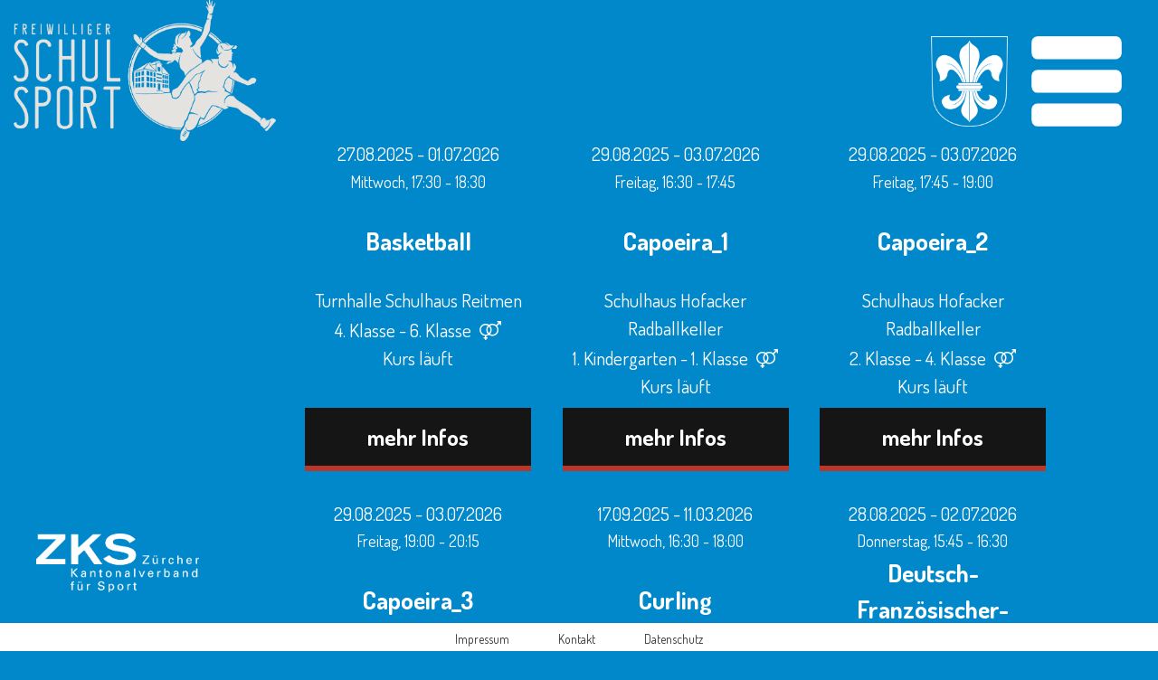

--- FILE ---
content_type: text/html; charset=utf-8
request_url: https://www.freiwilligerschulsport.ch/schlieren/Events
body_size: 4383
content:


<!DOCTYPE html>

<html lang="de-ch">
<head>

    <meta charset="ISO-8859-1">
    <meta http-equiv="X-UA-Compatible" content="IE=edge">
    <meta name="viewport" content="width=device-width, initial-scale=1.0">

    <title>Freiwilliger Schulsport Schlieren</title>
    <meta name="description" content="Wir freuen uns &#252;ber dein Interesse an unseren attraktiven Bewegungs- und Sportm&#246;glichkeiten in Schlieren.">
    <link href="//fonts.googleapis.com/css?family=Dosis:400,700" rel="stylesheet" type="text/css" />
    <script src="/Scripts/jquery-1.10.2.min.js" type="text/javascript"></script>
    <link href="/Content/bootstrap4.min.css?v=1.5" rel="stylesheet" />
    <link href="//cdnjs.cloudflare.com/ajax/libs/font-awesome/4.4.0/css/font-awesome.min.css" rel="stylesheet" />
    <link href="/Content/Site1.css?v=2.0" rel="stylesheet" />
    <link href="/Content/Events.css?v=2.0" rel="stylesheet" />

    
    <script src="/Scripts/events.js" type="text/javascript"></script>


    <script src="/bundles/modernizr?v=wBEWDufH_8Md-Pbioxomt90vm6tJN2Pyy9u9zHtWsPo1"></script>


    <!-- Matomo -->
    <script>
        var _paq = window._paq = window._paq || [];
        /* tracker methods like "setCustomDimension" should be called before "trackPageView" */
        _paq.push(['trackPageView']);
        _paq.push(['enableLinkTracking']);
        (function () {
            var u = "https://matomo-basic.zynex.ch/";
            _paq.push(['setTrackerUrl', u + 'matomo.php']);
            _paq.push(['setSiteId', '7Jgn5pynM8Xvjz3']);
            var d = document, g = d.createElement('script'), s = d.getElementsByTagName('script')[0];
            g.async = true; g.src = u + 'matomo.js'; s.parentNode.insertBefore(g, s);
        })();
    </script>
    <!-- End Matomo Code -->

</head>
<body>

	<div class="container-fluid">

		<div class="row">

			<div class="col-12 col-xl-3">

				<div class="logoTop">
					<a href="/Default"><img alt="Freiwilliger Schulsport Gemeindeauswahl" title="Freiwilliger Schulsport Gemeindeauswahl" src="/img/logo-white.png" /></a>
				</div>

				<div class="slider-container logoFooter">
					<div id="cycler">
						<img src="/img/sponsoren/zks-h.png" class="active" onclick="window.open('https://www.zks-zuerich.ch')">
						<img src="/img/sponsoren/swisslos-h.png" onclick="window.open('https://www.swisslos.ch')">

					</div>
				</div>

			</div>

			<div class="col-12 col-xl-8">
				





<div class="row spaceBottom spaceTop">

        <div class="col d-flex mt-4 evList" onclick="location.href='/schlieren/Events/Details/6474'">
            <div class="card h-100">
                <div class="card-body">
                    <p>27.08.2025 - 01.07.2026</p>
                        <p class="weekday">Mittwoch, 17:30 - 18:30</p>
                    <p class="d-flex justify-content-center align-items-center mh-100 card-title">Basketball</p>
                    <p class="d-flex justify-content-center align-items-center">Turnhalle Schulhaus Reitmen</p>
                    <div class="d-flex justify-content-center align-items-center">
                        <div>
                            4. Klasse - 6. Klasse <i class="fa fa-venus-mars iconSize" title="F&#252;r M&#228;dchen und Knaben"></i><br />
                            Kurs l&#228;uft
                        </div>
                    </div>
                </div>
                <a class="l1 statusClosed" href="/schlieren/Events/Details/6474">mehr Infos</a>
            </div>
        </div>
        <div class="col d-flex mt-4 evList" onclick="location.href='/schlieren/Events/Details/6444'">
            <div class="card h-100">
                <div class="card-body">
                    <p>29.08.2025 - 03.07.2026</p>
                        <p class="weekday">Freitag, 16:30 - 17:45</p>
                    <p class="d-flex justify-content-center align-items-center mh-100 card-title">Capoeira_1</p>
                    <p class="d-flex justify-content-center align-items-center">Schulhaus Hofacker Radballkeller</p>
                    <div class="d-flex justify-content-center align-items-center">
                        <div>
                            1. Kindergarten - 1. Klasse <i class="fa fa-venus-mars iconSize" title="F&#252;r M&#228;dchen und Knaben"></i><br />
                            Kurs l&#228;uft
                        </div>
                    </div>
                </div>
                <a class="l1 statusClosed" href="/schlieren/Events/Details/6444">mehr Infos</a>
            </div>
        </div>
        <div class="col d-flex mt-4 evList" onclick="location.href='/schlieren/Events/Details/6445'">
            <div class="card h-100">
                <div class="card-body">
                    <p>29.08.2025 - 03.07.2026</p>
                        <p class="weekday">Freitag, 17:45 - 19:00</p>
                    <p class="d-flex justify-content-center align-items-center mh-100 card-title">Capoeira_2</p>
                    <p class="d-flex justify-content-center align-items-center">Schulhaus Hofacker Radballkeller</p>
                    <div class="d-flex justify-content-center align-items-center">
                        <div>
                            2. Klasse - 4. Klasse <i class="fa fa-venus-mars iconSize" title="F&#252;r M&#228;dchen und Knaben"></i><br />
                            Kurs l&#228;uft
                        </div>
                    </div>
                </div>
                <a class="l1 statusClosed" href="/schlieren/Events/Details/6445">mehr Infos</a>
            </div>
        </div>
        <div class="col d-flex mt-4 evList" onclick="location.href='/schlieren/Events/Details/6446'">
            <div class="card h-100">
                <div class="card-body">
                    <p>29.08.2025 - 03.07.2026</p>
                        <p class="weekday">Freitag, 19:00 - 20:15</p>
                    <p class="d-flex justify-content-center align-items-center mh-100 card-title">Capoeira_3</p>
                    <p class="d-flex justify-content-center align-items-center">Schulhaus Hofacker Radballkeller</p>
                    <div class="d-flex justify-content-center align-items-center">
                        <div>
                            5. Klasse - 7. Klasse <i class="fa fa-venus-mars iconSize" title="F&#252;r M&#228;dchen und Knaben"></i><br />
                            Kurs l&#228;uft
                        </div>
                    </div>
                </div>
                <a class="l1 statusClosed" href="/schlieren/Events/Details/6446">mehr Infos</a>
            </div>
        </div>
        <div class="col d-flex mt-4 evList" onclick="location.href='/schlieren/Events/Details/6477'">
            <div class="card h-100">
                <div class="card-body">
                    <p>17.09.2025 - 11.03.2026</p>
                        <p class="weekday">Mittwoch, 16:30 - 18:00</p>
                    <p class="d-flex justify-content-center align-items-center mh-100 card-title">Curling</p>
                    <p class="d-flex justify-content-center align-items-center">Eishalle Urdorf</p>
                    <div class="d-flex justify-content-center align-items-center">
                        <div>
                            4. Klasse - 6. Klasse <i class="fa fa-venus-mars iconSize" title="F&#252;r M&#228;dchen und Knaben"></i><br />
                            Kurs l&#228;uft
                        </div>
                    </div>
                </div>
                <a class="l1 statusClosed" href="/schlieren/Events/Details/6477">mehr Infos</a>
            </div>
        </div>
        <div class="col d-flex mt-4 evList" onclick="location.href='/schlieren/Events/Details/6450'">
            <div class="card h-100">
                <div class="card-body">
                    <p>28.08.2025 - 02.07.2026</p>
                        <p class="weekday">Donnerstag, 15:45 - 16:30</p>
                    <p class="d-flex justify-content-center align-items-center mh-100 card-title">Deutsch-Franz&#246;sischer-Kinderchor</p>
                    <p class="d-flex justify-content-center align-items-center">Singsaal Schulhaus Schulstrasse</p>
                    <div class="d-flex justify-content-center align-items-center">
                        <div>
                            1. Klasse - 3. Klasse <i class="fa fa-venus-mars iconSize" title="F&#252;r M&#228;dchen und Knaben"></i><br />
                            Kurs l&#228;uft
                        </div>
                    </div>
                </div>
                <a class="l1 statusClosed" href="/schlieren/Events/Details/6450">mehr Infos</a>
            </div>
        </div>
        <div class="col d-flex mt-4 evList" onclick="location.href='/schlieren/Events/Details/6451'">
            <div class="card h-100">
                <div class="card-body">
                    <p>28.08.2025 - 02.07.2026</p>
                        <p class="weekday">Donnerstag, 16:45 - 17:30</p>
                    <p class="d-flex justify-content-center align-items-center mh-100 card-title">Deutsch-Franz&#246;sischer-Kinderchor</p>
                    <p class="d-flex justify-content-center align-items-center">Singsaal Schulhaus Schulstrasse</p>
                    <div class="d-flex justify-content-center align-items-center">
                        <div>
                            4. Klasse - 6. Klasse <i class="fa fa-venus-mars iconSize" title="F&#252;r M&#228;dchen und Knaben"></i><br />
                            Kurs l&#228;uft
                        </div>
                    </div>
                </div>
                <a class="l1 statusClosed" href="/schlieren/Events/Details/6451">mehr Infos</a>
            </div>
        </div>
        <div class="col d-flex mt-4 evList" onclick="location.href='/schlieren/Events/Details/6449'">
            <div class="card h-100">
                <div class="card-body">
                    <p>25.08.2025 - 29.06.2026</p>
                        <p class="weekday">Montag, 13:30 - 14:15</p>
                    <p class="d-flex justify-content-center align-items-center mh-100 card-title">Deutsch-Franz&#246;sischer-Spatzenchor</p>
                    <p class="d-flex justify-content-center align-items-center">Singsaal Schulhaus Schulstrasse</p>
                    <div class="d-flex justify-content-center align-items-center">
                        <div>
                            1./2. Kindergarten <i class="fa fa-venus-mars iconSize" title="F&#252;r M&#228;dchen und Knaben"></i><br />
                            Kurs l&#228;uft
                        </div>
                    </div>
                </div>
                <a class="l1 statusClosed" href="/schlieren/Events/Details/6449">mehr Infos</a>
            </div>
        </div>
        <div class="col d-flex mt-4 evList" onclick="location.href='/schlieren/Events/Details/6480'">
            <div class="card h-100">
                <div class="card-body">
                    <p>26.08.2025 - 30.06.2026</p>
                        <p class="weekday">Dienstag, 17:45 - 18:30</p>
                    <p class="d-flex justify-content-center align-items-center mh-100 card-title">Finanzielle Bildung - Fit f&#252;r die Finanzen: Geld verstehen - Schulden vermeiden</p>
                    <p class="d-flex justify-content-center align-items-center">Singsaal Schulhaus Kalktarren</p>
                    <div class="d-flex justify-content-center align-items-center">
                        <div>
                            8. Klasse - 9. Klasse <i class="fa fa-venus-mars iconSize" title="F&#252;r M&#228;dchen und Knaben"></i><br />
                            Kurs l&#228;uft
                        </div>
                    </div>
                </div>
                <a class="l1 statusClosed" href="/schlieren/Events/Details/6480">mehr Infos</a>
            </div>
        </div>
        <div class="col d-flex mt-4 evList" onclick="location.href='/schlieren/Events/Details/6452'">
            <div class="card h-100">
                <div class="card-body">
                    <p>27.08.2025 - 01.07.2026</p>
                        <p class="weekday">Mittwoch, 15:00 - 16:15</p>
                    <p class="d-flex justify-content-center align-items-center mh-100 card-title">Fussball Kindergarten</p>
                    <p class="d-flex justify-content-center align-items-center">Turnhalle Schulhaus Hofacker</p>
                    <div class="d-flex justify-content-center align-items-center">
                        <div>
                            1./2. Kindergarten <i class="fa fa-venus-mars iconSize" title="F&#252;r M&#228;dchen und Knaben"></i><br />
                            Kurs l&#228;uft
                        </div>
                    </div>
                </div>
                <a class="l1 statusClosed" href="/schlieren/Events/Details/6452">mehr Infos</a>
            </div>
        </div>
        <div class="col d-flex mt-4 evList" onclick="location.href='/schlieren/Events/Details/6454'">
            <div class="card h-100">
                <div class="card-body">
                    <p>25.08.2025 - 29.06.2026</p>
                        <p class="weekday">Montag, 18:00 - 19:00</p>
                    <p class="d-flex justify-content-center align-items-center mh-100 card-title">Fussball Mittelstufe</p>
                    <p class="d-flex justify-content-center align-items-center">Turnhalle Schulhaus Hofacker</p>
                    <div class="d-flex justify-content-center align-items-center">
                        <div>
                            4. Klasse - 6. Klasse <i class="fa fa-venus-mars iconSize" title="F&#252;r M&#228;dchen und Knaben"></i><br />
                            Kurs l&#228;uft
                        </div>
                    </div>
                </div>
                <a class="l1 statusClosed" href="/schlieren/Events/Details/6454">mehr Infos</a>
            </div>
        </div>
        <div class="col d-flex mt-4 evList" onclick="location.href='/schlieren/Events/Details/6455'">
            <div class="card h-100">
                <div class="card-body">
                    <p>29.08.2025 - 03.07.2026</p>
                        <p class="weekday">Freitag, 18:00 - 19:00</p>
                    <p class="d-flex justify-content-center align-items-center mh-100 card-title">Fussball Mittelstufe</p>
                    <p class="d-flex justify-content-center align-items-center">Turnhalle Schulhaus Hofacker</p>
                    <div class="d-flex justify-content-center align-items-center">
                        <div>
                            4. Klasse - 6. Klasse <i class="fa fa-venus-mars iconSize" title="F&#252;r M&#228;dchen und Knaben"></i><br />
                            Kurs l&#228;uft
                        </div>
                    </div>
                </div>
                <a class="l1 statusClosed" href="/schlieren/Events/Details/6455">mehr Infos</a>
            </div>
        </div>
        <div class="col d-flex mt-4 evList" onclick="location.href='/schlieren/Events/Details/6453'">
            <div class="card h-100">
                <div class="card-body">
                    <p>27.08.2025 - 01.07.2026</p>
                        <p class="weekday">Mittwoch, 16:15 - 17:30</p>
                    <p class="d-flex justify-content-center align-items-center mh-100 card-title">Fussball Unterstufe</p>
                    <p class="d-flex justify-content-center align-items-center">Turnhalle Schulhaus Hofacker</p>
                    <div class="d-flex justify-content-center align-items-center">
                        <div>
                            1. Klasse - 3. Klasse <i class="fa fa-venus-mars iconSize" title="F&#252;r M&#228;dchen und Knaben"></i><br />
                            Kurs l&#228;uft
                        </div>
                    </div>
                </div>
                <a class="l1 statusClosed" href="/schlieren/Events/Details/6453">mehr Infos</a>
            </div>
        </div>
        <div class="col d-flex mt-4 evList" onclick="location.href='/schlieren/Events/Details/6465'">
            <div class="card h-100">
                <div class="card-body">
                    <p>27.08.2025 - 01.07.2026</p>
                        <p class="weekday">Mittwoch, 13:00 - 14:00</p>
                    <p class="d-flex justify-content-center align-items-center mh-100 card-title">H&#228;kelkurs</p>
                    <p class="d-flex justify-content-center align-items-center">Schulhaus Reitmen Raum B19</p>
                    <div class="d-flex justify-content-center align-items-center">
                        <div>
                            3. Klasse - 6. Klasse <i class="fa fa-venus-mars iconSize" title="F&#252;r M&#228;dchen und Knaben"></i><br />
                            Kurs l&#228;uft
                        </div>
                    </div>
                </div>
                <a class="l1 statusClosed" href="/schlieren/Events/Details/6465">mehr Infos</a>
            </div>
        </div>
        <div class="col d-flex mt-4 evList" onclick="location.href='/schlieren/Events/Details/6475'">
            <div class="card h-100">
                <div class="card-body">
                    <p>25.08.2025 - 29.06.2026</p>
                        <p class="weekday">Montag, 15:45 - 16:30</p>
                    <p class="d-flex justify-content-center align-items-center mh-100 card-title">Hand Lettering</p>
                    <p class="d-flex justify-content-center align-items-center">Singsaal Schulhaus Zelgli</p>
                    <div class="d-flex justify-content-center align-items-center">
                        <div>
                            3. Klasse - 6. Klasse <i class="fa fa-venus-mars iconSize" title="F&#252;r M&#228;dchen und Knaben"></i><br />
                            Kurs l&#228;uft
                        </div>
                    </div>
                </div>
                <a class="l1 statusClosed" href="/schlieren/Events/Details/6475">mehr Infos</a>
            </div>
        </div>
        <div class="col d-flex mt-4 evList" onclick="location.href='/schlieren/Events/Details/6447'">
            <div class="card h-100">
                <div class="card-body">
                    <p>25.08.2025 - 29.06.2026</p>
                        <p class="weekday">Montag, 15:00 - 15:45</p>
                    <p class="d-flex justify-content-center align-items-center mh-100 card-title">Kinder Yoga Kindergarten</p>
                    <p class="d-flex justify-content-center align-items-center">Singsaal Schulhaus Schulstrasse</p>
                    <div class="d-flex justify-content-center align-items-center">
                        <div>
                            1./2. Kindergarten <i class="fa fa-venus-mars iconSize" title="F&#252;r M&#228;dchen und Knaben"></i><br />
                            Kurs l&#228;uft
                        </div>
                    </div>
                </div>
                <a class="l1 statusClosed" href="/schlieren/Events/Details/6447">mehr Infos</a>
            </div>
        </div>
        <div class="col d-flex mt-4 evList" onclick="location.href='/schlieren/Events/Details/6448'">
            <div class="card h-100">
                <div class="card-body">
                    <p>25.08.2025 - 29.06.2026</p>
                        <p class="weekday">Montag, 15:50 - 16:40</p>
                    <p class="d-flex justify-content-center align-items-center mh-100 card-title">Kinder Yoga Unterstufe</p>
                    <p class="d-flex justify-content-center align-items-center">Singsaal Schulhaus Schulstrasse</p>
                    <div class="d-flex justify-content-center align-items-center">
                        <div>
                            1. Klasse - 3. Klasse <i class="fa fa-venus-mars iconSize" title="F&#252;r M&#228;dchen und Knaben"></i><br />
                            Kurs l&#228;uft
                        </div>
                    </div>
                </div>
                <a class="l1 statusClosed" href="/schlieren/Events/Details/6448">mehr Infos</a>
            </div>
        </div>
        <div class="col d-flex mt-4 evList" onclick="location.href='/schlieren/Events/Details/6476'">
            <div class="card h-100">
                <div class="card-body">
                    <p>25.08.2025 - 29.06.2026</p>
                        <p class="weekday">Montag, 14:00 - 14:45</p>
                    <p class="d-flex justify-content-center align-items-center mh-100 card-title">KlangSpatz</p>
                    <p class="d-flex justify-content-center align-items-center">Gemeinschaftsraum Hort Rietpark</p>
                    <div class="d-flex justify-content-center align-items-center">
                        <div>
                            1. Kindergarten - 1. Klasse <i class="fa fa-venus-mars iconSize" title="F&#252;r M&#228;dchen und Knaben"></i><br />
                            Kurs l&#228;uft
                        </div>
                    </div>
                </div>
                <a class="l1 statusClosed" href="/schlieren/Events/Details/6476">mehr Infos</a>
            </div>
        </div>
        <div class="col d-flex mt-4 evList" onclick="location.href='/schlieren/Events/Details/6472'">
            <div class="card h-100">
                <div class="card-body">
                    <p>25.08.2025 - 29.06.2026</p>
                        <p class="weekday">Montag, 16:00 - 17:30</p>
                    <p class="d-flex justify-content-center align-items-center mh-100 card-title">Klettern</p>
                    <p class="d-flex justify-content-center align-items-center">Kletterzentrum Gaswerk</p>
                    <div class="d-flex justify-content-center align-items-center">
                        <div>
                            4. Klasse - 5. Klasse <i class="fa fa-venus-mars iconSize" title="F&#252;r M&#228;dchen und Knaben"></i><br />
                            Kurs l&#228;uft
                        </div>
                    </div>
                </div>
                <a class="l1 statusClosed" href="/schlieren/Events/Details/6472">mehr Infos</a>
            </div>
        </div>
        <div class="col d-flex mt-4 evList" onclick="location.href='/schlieren/Events/Details/6478'">
            <div class="card h-100">
                <div class="card-body">
                    <p>28.08.2025 - 02.07.2026</p>
                        <p class="weekday">Donnerstag, 16:00 - 17:00</p>
                    <p class="d-flex justify-content-center align-items-center mh-100 card-title">Kochen und Backen Mittelstufe</p>
                    <p class="d-flex justify-content-center align-items-center">Schulk&#252;che Schulhaus Reitmen</p>
                    <div class="d-flex justify-content-center align-items-center">
                        <div>
                            4. Klasse - 6. Klasse <i class="fa fa-venus-mars iconSize" title="F&#252;r M&#228;dchen und Knaben"></i><br />
                            Kurs l&#228;uft
                        </div>
                    </div>
                </div>
                <a class="l1 statusClosed" href="/schlieren/Events/Details/6478">mehr Infos</a>
            </div>
        </div>
        <div class="col d-flex mt-4 evList" onclick="location.href='/schlieren/Events/Details/6481'">
            <div class="card h-100">
                <div class="card-body">
                    <p>28.08.2025 - 02.07.2026</p>
                        <p class="weekday">Donnerstag, 17:00 - 18:00</p>
                    <p class="d-flex justify-content-center align-items-center mh-100 card-title">Kochen und Backen Mittelstufe</p>
                    <p class="d-flex justify-content-center align-items-center">Schulk&#252;che Schulhaus Reitmen</p>
                    <div class="d-flex justify-content-center align-items-center">
                        <div>
                            4. Klasse - 6. Klasse <i class="fa fa-venus-mars iconSize" title="F&#252;r M&#228;dchen und Knaben"></i><br />
                            Kurs l&#228;uft
                        </div>
                    </div>
                </div>
                <a class="l1 statusClosed" href="/schlieren/Events/Details/6481">mehr Infos</a>
            </div>
        </div>
        <div class="col d-flex mt-4 evList" onclick="location.href='/schlieren/Events/Details/6467'">
            <div class="card h-100">
                <div class="card-body">
                    <p>27.08.2025 - 01.07.2026</p>
                        <p class="weekday">Mittwoch, 13:30 - 14:45</p>
                    <p class="d-flex justify-content-center align-items-center mh-100 card-title">Malatelier_1</p>
                    <p class="d-flex justify-content-center align-items-center">Malraum Schulhaus Hofacker</p>
                    <div class="d-flex justify-content-center align-items-center">
                        <div>
                            2. Kindergarten - 6. Klasse <i class="fa fa-venus-mars iconSize" title="F&#252;r M&#228;dchen und Knaben"></i><br />
                            Kurs l&#228;uft
                        </div>
                    </div>
                </div>
                <a class="l1 statusClosed" href="/schlieren/Events/Details/6467">mehr Infos</a>
            </div>
        </div>
        <div class="col d-flex mt-4 evList" onclick="location.href='/schlieren/Events/Details/6468'">
            <div class="card h-100">
                <div class="card-body">
                    <p>27.08.2025 - 01.07.2026</p>
                        <p class="weekday">Mittwoch, 15:15 - 16:30</p>
                    <p class="d-flex justify-content-center align-items-center mh-100 card-title">Malatelier_2</p>
                    <p class="d-flex justify-content-center align-items-center">Malraum Schulhaus Hofacker</p>
                    <div class="d-flex justify-content-center align-items-center">
                        <div>
                            1. Klasse - 6. Klasse <i class="fa fa-venus-mars iconSize" title="F&#252;r M&#228;dchen und Knaben"></i><br />
                            Kurs l&#228;uft
                        </div>
                    </div>
                </div>
                <a class="l1 statusClosed" href="/schlieren/Events/Details/6468">mehr Infos</a>
            </div>
        </div>
        <div class="col d-flex mt-4 evList" onclick="location.href='/schlieren/Events/Details/6469'">
            <div class="card h-100">
                <div class="card-body">
                    <p>29.08.2025 - 03.07.2026</p>
                        <p class="weekday">Freitag, 16:00 - 17:15</p>
                    <p class="d-flex justify-content-center align-items-center mh-100 card-title">Malatelier_3</p>
                    <p class="d-flex justify-content-center align-items-center">Malraum Schulhaus Hofacker</p>
                    <div class="d-flex justify-content-center align-items-center">
                        <div>
                            2. Kindergarten - 6. Klasse <i class="fa fa-venus-mars iconSize" title="F&#252;r M&#228;dchen und Knaben"></i><br />
                            Kurs l&#228;uft
                        </div>
                    </div>
                </div>
                <a class="l1 statusClosed" href="/schlieren/Events/Details/6469">mehr Infos</a>
            </div>
        </div>
        <div class="col d-flex mt-4 evList" onclick="location.href='/schlieren/Events/Details/6473'">
            <div class="card h-100">
                <div class="card-body">
                    <p>26.08.2025 - 30.06.2026</p>
                        <p class="weekday">Dienstag, 15:45 - 16:45</p>
                    <p class="d-flex justify-content-center align-items-center mh-100 card-title">Roboter, Computer und Menschinen</p>
                    <p class="d-flex justify-content-center align-items-center">Schulhaus Reitmen Raum B.31</p>
                    <div class="d-flex justify-content-center align-items-center">
                        <div>
                            4. Klasse - 8. Klasse <i class="fa fa-venus-mars iconSize" title="F&#252;r M&#228;dchen und Knaben"></i><br />
                            Kurs l&#228;uft
                        </div>
                    </div>
                </div>
                <a class="l1 statusClosed" href="/schlieren/Events/Details/6473">mehr Infos</a>
            </div>
        </div>
        <div class="col d-flex mt-4 evList" onclick="location.href='/schlieren/Events/Details/6466'">
            <div class="card h-100">
                <div class="card-body">
                    <p>25.08.2025 - 29.06.2026</p>
                        <p class="weekday">Montag, 15:45 - 16:45</p>
                    <p class="d-flex justify-content-center align-items-center mh-100 card-title">S&#228;gen - Bohren - Denken - Spielen - Holzwerkstatt</p>
                    <p class="d-flex justify-content-center align-items-center">Holzwerkstatt E.31 Schulhaus Reitmen</p>
                    <div class="d-flex justify-content-center align-items-center">
                        <div>
                            3. Klasse - 5. Klasse <i class="fa fa-venus-mars iconSize" title="F&#252;r M&#228;dchen und Knaben"></i><br />
                            Kurs l&#228;uft
                        </div>
                    </div>
                </div>
                <a class="l1 statusClosed" href="/schlieren/Events/Details/6466">mehr Infos</a>
            </div>
        </div>
        <div class="col d-flex mt-4 evList" onclick="location.href='/schlieren/Events/Details/6458'">
            <div class="card h-100">
                <div class="card-body">
                    <p>25.08.2025 - 29.06.2026</p>
                        <p class="weekday">Montag, 13:00 - 13:45</p>
                    <p class="d-flex justify-content-center align-items-center mh-100 card-title">Schachkurs</p>
                    <p class="d-flex justify-content-center align-items-center">Schulhaus Reitmen Raum B19</p>
                    <div class="d-flex justify-content-center align-items-center">
                        <div>
                            3. Klasse - 5. Klasse <i class="fa fa-venus-mars iconSize" title="F&#252;r M&#228;dchen und Knaben"></i><br />
                            Kurs l&#228;uft
                        </div>
                    </div>
                </div>
                <a class="l1 statusClosed" href="/schlieren/Events/Details/6458">mehr Infos</a>
            </div>
        </div>
        <div class="col d-flex mt-4 evList" onclick="location.href='/schlieren/Events/Details/6461'">
            <div class="card h-100">
                <div class="card-body">
                    <p>28.08.2025 - 02.07.2026</p>
                        <p class="weekday">Donnerstag, 15:45 - 16:30</p>
                    <p class="d-flex justify-content-center align-items-center mh-100 card-title">Schachspiel</p>
                    <p class="d-flex justify-content-center align-items-center">Schulhaus Grabenstrasse Pavillon</p>
                    <div class="d-flex justify-content-center align-items-center">
                        <div>
                            1. Klasse - 6. Klasse <i class="fa fa-venus-mars iconSize" title="F&#252;r M&#228;dchen und Knaben"></i><br />
                            Kurs l&#228;uft
                        </div>
                    </div>
                </div>
                <a class="l1 statusClosed" href="/schlieren/Events/Details/6461">mehr Infos</a>
            </div>
        </div>
        <div class="col d-flex mt-4 evList" onclick="location.href='/schlieren/Events/Details/6462'">
            <div class="card h-100">
                <div class="card-body">
                    <p>28.08.2025 - 02.07.2026</p>
                        <p class="weekday">Donnerstag, 16:30 - 17:15</p>
                    <p class="d-flex justify-content-center align-items-center mh-100 card-title">Schachspiel</p>
                    <p class="d-flex justify-content-center align-items-center">Schulhaus Grabenstrasse Pavillon</p>
                    <div class="d-flex justify-content-center align-items-center">
                        <div>
                            1. Klasse - 6. Klasse <i class="fa fa-venus-mars iconSize" title="F&#252;r M&#228;dchen und Knaben"></i><br />
                            Kurs l&#228;uft
                        </div>
                    </div>
                </div>
                <a class="l1 statusClosed" href="/schlieren/Events/Details/6462">mehr Infos</a>
            </div>
        </div>
        <div class="col d-flex mt-4 evList" onclick="location.href='/schlieren/Events/Details/6463'">
            <div class="card h-100">
                <div class="card-body">
                    <p>25.08.2025 - 29.06.2026</p>
                        <p class="weekday">Montag, 17:00 - 18:00</p>
                    <p class="d-flex justify-content-center align-items-center mh-100 card-title">Tanzen und Selbstverteidigung st&#228;rkt M&#228;dchen</p>
                    <p class="d-flex justify-content-center align-items-center">Turnhalle Schulhaus Reitmen</p>
                    <div class="d-flex justify-content-center align-items-center">
                        <div>
                            3. Klasse - 6. Klasse <i class="fa fa-venus iconSize" title="F&#252;r M&#228;dchen"></i><br />
                            Kurs l&#228;uft
                        </div>
                    </div>
                </div>
                <a class="l1 statusClosed" href="/schlieren/Events/Details/6463">mehr Infos</a>
            </div>
        </div>
        <div class="col d-flex mt-4 evList" onclick="location.href='/schlieren/Events/Details/6464'">
            <div class="card h-100">
                <div class="card-body">
                    <p>25.08.2025 - 29.06.2026</p>
                        <p class="weekday">Montag, 16:00 - 17:00</p>
                    <p class="d-flex justify-content-center align-items-center mh-100 card-title">Tanzen, Spielen, Bewegen und K&#228;mpfen in der Turnhalle</p>
                    <p class="d-flex justify-content-center align-items-center">Turnhalle Schulhaus Reitmen</p>
                    <div class="d-flex justify-content-center align-items-center">
                        <div>
                            1. Klasse - 4. Klasse <i class="fa fa-venus-mars iconSize" title="F&#252;r M&#228;dchen und Knaben"></i><br />
                            Kurs l&#228;uft
                        </div>
                    </div>
                </div>
                <a class="l1 statusClosed" href="/schlieren/Events/Details/6464">mehr Infos</a>
            </div>
        </div>
        <div class="col d-flex mt-4 evList" onclick="location.href='/schlieren/Events/Details/6479'">
            <div class="card h-100">
                <div class="card-body">
                    <p>25.08.2025 - 29.06.2026</p>
                        <p class="weekday">Montag, 17:00 - 19:00</p>
                    <p class="d-flex justify-content-center align-items-center mh-100 card-title">Theater und Schauspiel-Abenteuer: Kreativit&#228;t, Spiel &amp; Film</p>
                    <p class="d-flex justify-content-center align-items-center">Singsaal Schulhaus Kalktarren</p>
                    <div class="d-flex justify-content-center align-items-center">
                        <div>
                            4. Klasse - 8. Klasse <i class="fa fa-venus-mars iconSize" title="F&#252;r M&#228;dchen und Knaben"></i><br />
                            Kurs l&#228;uft
                        </div>
                    </div>
                </div>
                <a class="l1 statusClosed" href="/schlieren/Events/Details/6479">mehr Infos</a>
            </div>
        </div>
        <div class="col d-flex mt-4 evList" onclick="location.href='/schlieren/Events/Details/6470'">
            <div class="card h-100">
                <div class="card-body">
                    <p>25.09.2025 - 29.06.2026</p>
                        <p class="weekday">Montag, 16:00 - 17:00</p>
                    <p class="d-flex justify-content-center align-items-center mh-100 card-title">Zeichenkurs_1</p>
                    <p class="d-flex justify-content-center align-items-center">Malraum Schulhaus Hofacker</p>
                    <div class="d-flex justify-content-center align-items-center">
                        <div>
                            2. Kindergarten - 4. Klasse <i class="fa fa-venus-mars iconSize" title="F&#252;r M&#228;dchen und Knaben"></i><br />
                            Kurs l&#228;uft
                        </div>
                    </div>
                </div>
                <a class="l1 statusClosed" href="/schlieren/Events/Details/6470">mehr Infos</a>
            </div>
        </div>
        <div class="col d-flex mt-4 evList" onclick="location.href='/schlieren/Events/Details/6471'">
            <div class="card h-100">
                <div class="card-body">
                    <p>28.08.2025 - 02.07.2026</p>
                        <p class="weekday">Donnerstag, 16:00 - 17:15</p>
                    <p class="d-flex justify-content-center align-items-center mh-100 card-title">Zeichenkurs_2</p>
                    <p class="d-flex justify-content-center align-items-center">Malraum Schulhaus Hofacker</p>
                    <div class="d-flex justify-content-center align-items-center">
                        <div>
                            2. Klasse - 6. Klasse <i class="fa fa-venus-mars iconSize" title="F&#252;r M&#228;dchen und Knaben"></i><br />
                            Kurs l&#228;uft
                        </div>
                    </div>
                </div>
                <a class="l1 statusClosed" href="/schlieren/Events/Details/6471">mehr Infos</a>
            </div>
        </div>

</div>
			</div>

		</div>

		<div class="navRight">
			<a href="/schlieren/Events"><img src="/docs/schlieren/img/wappen-h.png" alt="Startseite" title="Startseite" onmouseover="hover(this);" onmouseout="unhover(this);" /></a>
			<a href="/schlieren/Menu"><img id="imgNavigation" alt="Menü" title="Menü" src="/img/menu-h.png" onmouseover="hover(this);" onmouseout="unhover(this);" /></a>
		</div>

		<div class="footer">
			<div>
				<a href="/schlieren/Events/Impressum">Impressum</a>
				<a href="/schlieren/Events/Kontakt">Kontakt</a>
                <a href="/schlieren/Events/Datenschutz">Datenschutz</a>
			</div>
		</div>

    </div>

	<script src="/Scripts/jquery-1.10.2.min.js" type="text/javascript"></script>
	<script src="/Scripts/logoScroller.js?v=2.0" type="text/javascript"></script>
	<script src="/Scripts/imagehandler.js?v=2.0" type="text/javascript"></script>
	
</body>
</html>


--- FILE ---
content_type: text/css
request_url: https://www.freiwilligerschulsport.ch/Content/Site1.css?v=2.0
body_size: 1846
content:
body {
	font-family: 'Dosis', sans-serif;
	font-size: 200%;
	background-color: #0088CB;
	color: #ffffff;
	overflow-y: scroll;
}

a {
	color: #ffffff;
	text-decoration: none;
}

a:hover {
	color: #363636;
	text-decoration: none;
}

a.cLink {
    text-decoration: underline;
}

a.cLink:Hover {
    text-decoration: none;
}

.marginTop {
    margin-top: 30px;
}

.marginBottom {
    margin-bottom: 38px;
}

.iconSize {
    font-size: 100%;
    margin-left: 5px;
}

/* linke spalte */
.logoTop img {
    top: 20px;
    left: 20px;
    width: 100%;
	max-width: 300px;
}

.logoFooter {
	position: fixed;
	bottom: 20px;
    left: 40px;
}

.logoFooter img {
    max-width: 200px;
    max-height: 70px;
}

/* Werbung Slider */
#slider {
	list-style: none;
	padding: 0;
}

.slider-container { 
	width: 180px;
	height: 110px; 
}

#slider img { 
	width: 180px; 
	margin: 0; 
	display: inline-block; 
    background-color: #0088CB;
}

#slider li {
	width: 180px;
    height: 100px;
    background-color: #0088CB;
}

/* Formular */
div.detailForm {
    margin-top: 1%;
    width: 100%;
    max-width: 1000px;
}

.feedback-input,
.otherInputField,
.errorField {
    font-family: 'Dosis', sans-serif;
	color:#3c3c3c;
    font-weight:500;
	font-size: 100%;
	border-radius: 0;
	background-color: rgba(255,255,255,0.3);
	padding: 13px 13px 13px 54px;
	width: 100%;
    max-width: 1000px;
	-webkit-box-sizing: border-box;
	-moz-box-sizing: border-box;
	-ms-box-sizing: border-box;
	box-sizing: border-box;
    border: 3px solid rgba(0,0,0,0);
    margin-top: 1%;
    margin-bottom: 1%;
}

.textMedium {
    font-family: 'Dosis', sans-serif;
	color: #3c3c3c;
    font-weight: 600;
	font-size: 120%;
}

.textMediumR {
    font-family: 'Dosis', sans-serif;
    color: #d9534f;
    font-weight: 600;
    font-size: 120%;
}

.textArea {
    height: 140px;
}

.textArea2 {
    height: 240px;
}

.errorField {
    color: #D31C1C;
}

.error {
    color: #D31C1C;
}

.otherInputField span {
    margin-right: 80px;
}

.otherInputField label {
    font-size: 80%;
}

.dd {
    max-width: 400px;
}

.dd1 {
    margin-top: 8px;
    height: 50px;
}

.dd2 {
	width: 120px;
}

.fsBtn {
	width: 100%;
	max-width: 1000px;
	line-height: 2em;
	text-align: center;
    color: #ffffff;
	background-color: rgba(32,32,32,1);
    font-weight: 700;
    font-size: 100%;
    border: 0;
    text-transform: uppercase;
    display: block;
}

.fsBtn:Hover {
    background-color: #ffffff;
	color: #202020;
}

.feedback-input.small {
	width: 49.7%;
}

.feedback-rb {
	width: 100%;
	-webkit-box-sizing: border-box;
	-moz-box-sizing: border-box;
	-ms-box-sizing: border-box;
	box-sizing: border-box;
    margin-top: 1%;
    margin-bottom: 1%;
    padding: 0;
    border: 3px solid rgba(0,0,0,0);
}

.feedback-rb td {
    font-family: 'Dosis', sans-serif;
	color: #3c3c3c;
    font-weight: 500;
	font-size: 100%;
	border-radius: 0;
	background-color: rgba(255,255,255,0.3);
	padding: 13px 13px 13px 54px;
	width: 50%;
}

.spaceBottom {
    margin-bottom: 45px;
}

.btnUppercase {
    text-transform: uppercase;
}

/* rechte Spalte */
.navRight {
    position: absolute;
    right: 40px;
    top: 40px;
}

.navRight img {
    max-height: 100px;
    margin-left: 20px;
}

/* Icons ---------------------------------- 
#FirstName,
#LastName {
	background-image: url(/img/icons/32-Single-User.png);
	background-size: 30px 30px;
	background-position: 11px 8px;
	background-repeat: no-repeat;
}

#Street{
	background-image: url(http://rexkirby.com/kirbyandson/images/name.svg);
	background-size: 30px 30px;
	background-position: 11px 8px;
	background-repeat: no-repeat;
}

#zip_city{
	background-image: url(http://rexkirby.com/kirbyandson/images/name.svg);
	background-size: 30px 30px;
	background-position: 11px 8px;
	background-repeat: no-repeat;
}

#email{
	background-image: url(http://rexkirby.com/kirbyandson/images/email.svg);
	background-size: 30px 30px;
	background-position: 11px 8px;
	background-repeat: no-repeat;
}

#jg{
	background-image: url(/img/icons/32-Message.png);
	background-size: 30px 30px;
	background-position: 11px 8px;
	background-repeat: no-repeat;
}

#klasse{
	background-image: url(http://rexkirby.com/kirbyandson/images/comment.svg);
	background-size: 30px 30px;
	background-position: 11px 8px;
	background-repeat: no-repeat;
}

#passwort1{
	background-image: url(http://rexkirby.com/kirbyandson/images/comment.svg);
	background-size: 30px 30px;
	background-position: 11px 8px;
	background-repeat: no-repeat;
}

#passwort2{
	background-image: url(http://rexkirby.com/kirbyandson/images/comment.svg);
	background-size: 30px 30px;
	background-position: 11px 8px;
	background-repeat: no-repeat;
}
*/

/* Back Button (Kreis) */
.btnBack {
    margin-top: 15%;
    width: 100%;
	max-width: 1000px;
}

.kreis {
	background-color: #ffffff;
	width: 80px;
	height: 80px;
	text-align: center;
	border-radius: 100px;
	margin: 0 auto;
}

.kreis:hover {
	background-color: #363636;
}

.kreis p {
	color: #363636;
	font-size: 70px;
	line-height: 70px;
	font-weight: bold;
}

.kreis p:hover {
	color: #ffffff;
}

	

/* Footer */
.footer {
	position: fixed;
	bottom: 0px;
	width: 100%;
	background-color: #ffffff;
	z-index: 2;
}

.footer div {
    text-align: center;
}

.footer a {
	font-size: 65%;
	line-height: 1.8em;
	margin-left: 50px;
}

.footer a:first-child {
	margin-left: 0px;
}

@media screen and (max-width: 991px) {
	.logoFooter {
		display: none;
	}

    .btnBack {
        margin-top: 50px;
    }
}

@media screen and (max-width: 767px) {
		
	.evList {
		margin: 50px auto;
	}

	.logoTop img {
		width: 100%;
		min-width: 100px;
		max-width: 300px;
	}
}

@media screen and (max-width: 650px) {
	
    .fsBtn {
        font-size: 90%;
    }

    .feedback-input.small {
    	width: 100%;
    }
    
    .navRight img {
        max-height: 90px;
    }

    .logoTop img {
		width: 100%;
		min-width: 100px;
		max-width: 260px;
	}
}

@media screen and (max-width: 575px) {
		
	.logoTop img {
		width: 100%;
		min-width: 100px;
		max-width: 200px;
	}

    .fsBtn {
        font-size: 80%;
    }

    .btnBack {
        margin-bottom: 8px;
      
    }

    .navRight img {
        max-height: 75px;
        margin-left: 15px;
    }

    .navRight {
        right: 30px;
    }
}

@media screen and (max-width: 450px) {
		
	.logoTop img {
		min-width: 100px;
		max-width: 150px;
	}

    .fsBtn {
        font-size: 65%;
    }

    .navRight img {
        max-height: 60px;
        margin-left: 10px;
    }

    .navRight {
        right: 20px;
    }
}

@media screen and (max-width: 350px) {
		
	.logoTop img {
		min-width: 80px;
		max-width: 130px;
	}

    .fsBtn {
        font-size: 50%;
    }

    .navRight img {
        max-height: 50px;
    }
}

--- FILE ---
content_type: text/css
request_url: https://www.freiwilligerschulsport.ch/Content/Events.css?v=2.0
body_size: 1274
content:
/* Bootstrap auf 100% höhe aufziehen */
.container-fluid {
    height: 100%;
    -moz-box-sizing: border-box;
    box-sizing: border-box;
}

/* eventList */
.card {
    background-color: transparent;
    border: 0;
    font-size: 1.3rem;
    text-align: center;
    width: 250px;
    margin-left: auto;
    margin-right: auto;
}

.card-body {
    padding: 0.5rem 0;
    min-height: 270px;
}

.card-body p {
    margin-bottom: 0.1rem;
}

.weekday {
    font-size: 1.1rem;
}

.card:hover {
    background-color: rgba(255,255,255,0.3);
    cursor: pointer;
}

.card-title {
    font-weight: 600;
    font-size: 1.7rem;
}

.mh-100 {
    min-height: 100px;
}

a.l1 {
    display: block;
    background-color: #151515;
    font-size: 120%;
    line-height: 2.6em;
    font-weight: bold;
    text-decoration: none;
    color: #ffffff;
}

a.l1:hover {
    color: #151515;
    background-color: #ffffff;
}

a.l1Hover {
    display: block;
    background-color: #ffffff;
    font-size: 120%;
    line-height: 2.6em;
    font-weight: bold;
    text-decoration: none;
    color: #363636;
}

.statusOpen {
    border-bottom: solid 6px #7CBE58;
}

.statusOnGoing {
    border-bottom: solid 6px #E39300;
}

.statusClosed {
    border-bottom: solid 6px #B93728;
}

/* Detailpage */
.detailContent p,
.detailContentDiv {
    margin-top: 1%;
    padding: 2px 20px;
    width: 100%;
    max-width: 1000px;
    background-color: rgba(255,255,255,0.3);
    text-align: center;
}

.detailContent p.title {
    font-weight: 600;
    font-size: 2.2rem;
}

.detailContent p.rawContent br {
    content: "";
    margin: 2em;
    display: block;
    font-size: 24%;
}

div.detail.cText {
    font-size: 120%;
    line-height: 1.6em;
    padding: 3%;
    text-align: justify;
    -webkit-hyphens: auto;
    -moz-hyphens: auto;
    -ms-hyphens: auto;
    hyphens: auto;
}

div.cText a {
    background-color: transparent;
    text-decoration: none;
    border-bottom: 1px solid #4e4e4e;
    margin-bottom: -1px;
}

div.cText a:Hover {
    background-color: transparent;
    border-bottom: none;
}

.mr {
    margin-right: 2%;
}

.news {
    text-align: center;
}

.news .title {
    font-weight: 600;
    font-size: 1.7rem;
}

.spaceTop, .news.spaceTop {
    margin-top: 15%;
}

@media screen and (max-width: 1600px) {

    .news.spaceTop {
        margin-top: 18%;
    }
}

@media screen and (max-width: 1400px) {

    .news.spaceTop {
        margin-top: 20%;
    }
}

@media screen and (max-width: 1199px) {

    .spaceTop, .news.spaceTop {
        margin-top: 2%;
    }
}

@media screen and (max-width: 576px) {

    .news.spaceTop {
        margin-top: 5%;
    }

    .navRight {
        top: 15px;
    }
}

.news {
    font-size: 1.3rem;
    padding: 1rem;
    background-color: rgba(255,255,255,0.3);
}

.sponsoren img {
    max-width: 200px;
    margin-top: 30px;
    margin-bottom: 20px;
}

.footer {
    font-size: 1.3rem;
    margin-left: -15px;
}

.footer a {
    color: #363636;
}

.detailForm {
    font-size: 1.4rem;
}

/* logoScroller */
#cycler {
    position: relative;
}

#cycler img {
    position: absolute;
    top: 0;
    left: 0;
    width: 100%;
    opacity: 0;
    transition: opacity 1.5s ease;
}

#cycler img.active {
    opacity: 1;
    z-index: 3;
}

@media screen and (max-width: 1199px) {
    .logoFooter {
        position: absolute;
        top: 35px;
        margin-left: auto;
        margin-right: auto;
        left: 0;
        right: 0;
    }
}

@media screen and (max-width: 767px) {

    div.detail {
        line-height: 2em;
        font-size: 160%;
    }

        div.detail.large {
            font-weight: 700;
            font-size: 220%;
        }

        div.detail.small {
            font-size: 110%;
            line-height: 1.6em;
        }

        div.detail.cText {
            font-size: 80%;
            line-height: 1.6em;
            padding: 3%;
        }
}

@media screen and (max-width: 575px) {

    .evList {
        background-color: rgba(255,255,255,0.3);
    }

    div.detail {
        line-height: 2em;
        font-size: 120%;
    }

    div.detail.large {
        font-weight: 700;
        font-size: 180%;
    }

    div.detail.small {
        font-size: 100%;
        line-height: 1.6em;
    }

    div.detail.cText {
        font-size: 70%;
        line-height: 1.6em;
        padding: 3%;
    }
}


--- FILE ---
content_type: application/javascript
request_url: https://www.freiwilligerschulsport.ch/Scripts/logoScroller.js?v=2.0
body_size: 214
content:
// logo scroller
function cycleImages() {
    var $active = $('#cycler .active');
    var $next = ($active.next().length > 0) ? $active.next() : $('#cycler img:first');

    $next.css('z-index', 2);

    $active.fadeOut(100, function () {
        $active.css('z-index', 1).removeClass('active').show();
        $next.css('z-index', 3).addClass('active');
    });
}

$(document).ready(function () {

    // run every 4s
    setInterval(cycleImages, 4000);

    /* Intro */
    setTimeout(function () {
        $("#divAnimated").fadeOut(2000);
    }, 2000);

    setTimeout(function () {
        $("#divAnimated").hide();
    }, 4000);

});

--- FILE ---
content_type: application/javascript
request_url: https://www.freiwilligerschulsport.ch/Scripts/imagehandler.js?v=2.0
body_size: -9
content:
function hover(elem) {
    var srcHlp = elem.src.replace("-h.png", ".png");
    elem.setAttribute('src', srcHlp);
}
function unhover(elem) {
    var srcHlp = elem.src.replace(".png", "-h.png");
    elem.setAttribute('src', srcHlp);
}

--- FILE ---
content_type: application/javascript
request_url: https://www.freiwilligerschulsport.ch/Scripts/events.js
body_size: 42
content:
$(document).ready(function () {
    $(".evList").hover(
        function () {
            var link = $(this).find("a");
            link.removeClass("l1").addClass("l1Hover");
        },
        function () {
            var link = $(this).find("a");
            link.removeClass("l1Hover").addClass("l1");
        }
    );
});